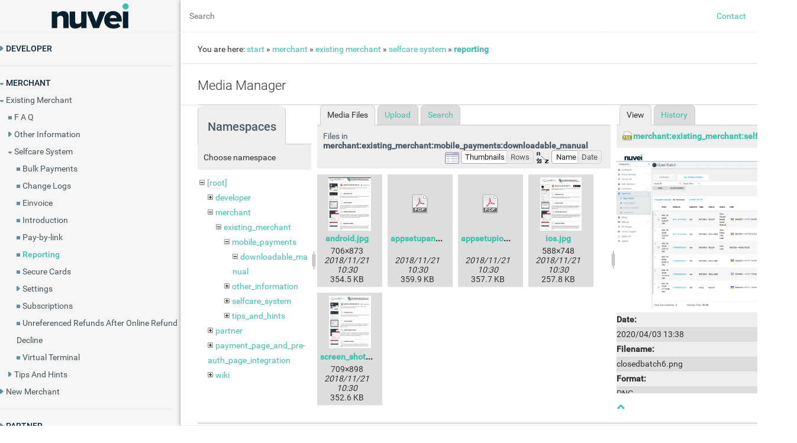

--- FILE ---
content_type: text/html; charset=utf-8
request_url: https://helpdesk.nuvei.com/doku.php?id=merchant:existing_merchant:selfcare_system:reporting&ns=merchant%3Aexisting_merchant%3Amobile_payments%3Adownloadable_manual&tab_files=files&do=media&tab_details=view&image=merchant%3Aexisting_merchant%3Aselfcare_system%3Aclosedbatch6.png
body_size: 5664
content:
<!DOCTYPE html>
<html xmlns="http://www.w3.org/1999/xhtml" xml:lang="en" lang="en" dir="ltr">
<head>
    <meta http-equiv="Content-Type" content="text/html; charset=utf-8" />
    <title>Nuvei Knowledge Base</title>
    <meta name="generator" content="DokuWiki"/>
<meta name="theme-color" content="#008800"/>
<meta name="robots" content="noindex,nofollow"/>
<link rel="search" type="application/opensearchdescription+xml" href="/lib/exe/opensearch.php" title="Documentation"/>
<link rel="start" href="/"/>
<link rel="contents" href="/doku.php?id=merchant:existing_merchant:selfcare_system:reporting&amp;do=index" title="Sitemap"/>
<link rel="manifest" href="/lib/exe/manifest.php"/>
<link rel="alternate" type="application/rss+xml" title="Recent Changes" href="/feed.php"/>
<link rel="alternate" type="application/rss+xml" title="Current namespace" href="/feed.php?mode=list&amp;ns=merchant:existing_merchant:selfcare_system"/>
<link rel="alternate" type="text/html" title="Plain HTML" href="/doku.php?do=export_xhtml&amp;id=merchant:existing_merchant:selfcare_system:reporting"/>
<link rel="alternate" type="text/plain" title="Wiki Markup" href="/doku.php?do=export_raw&amp;id=merchant:existing_merchant:selfcare_system:reporting"/>
<link rel="stylesheet" type="text/css" href="/lib/exe/css.php?t=dokuwiki&amp;tseed=77d59315edfa967f1476831ddfbc9160"/>
<!--[if gte IE 9]><!-->
<script type="text/javascript">/*<![CDATA[*/var NS='merchant:existing_merchant:selfcare_system';var JSINFO = {"id":"merchant:existing_merchant:selfcare_system:reporting","namespace":"merchant:existing_merchant:selfcare_system","ACT":"media","useHeadingNavigation":0,"useHeadingContent":0};
/*!]]>*/</script>
<script type="text/javascript" charset="utf-8" src="/lib/exe/jquery.php?tseed=23f888679b4f1dc26eef34902aca964f"></script>
<script type="text/javascript" charset="utf-8" src="/lib/exe/js.php?t=dokuwiki&amp;tseed=77d59315edfa967f1476831ddfbc9160"></script>
<!--<![endif]-->
    <link rel="shortcut icon" href="../lib/tpl/Nuvei/images/favicon.ico" />
<link rel="apple-touch-icon" href="../lib/tpl/Nuvei/images/apple-touch-icon.png" />

    <script type="text/javascript" charset="utf-8" src="/lib/tpl/dokuwiki/js/common.js"></script>
    <script type="text/javascript" charset="utf-8" src="/lib/tpl/dokuwiki/js/sidebar.js"></script>
    <!-- ********** HEADER ********** -->
    <link rel="stylesheet" type="text/css" href="/lib/tpl/dokuwiki/_admin.css"/>
    <link rel="stylesheet" type="text/css" href="/lib/tpl/Nuvei/css/main.css"/>
    <link rel="stylesheet" type="text/css" href="/lib/tpl/dokuwiki/css/font-mfizz-2.4.1/font-mfizz.css"/>
    <link rel="stylesheet" type="text/css" href="/lib/styles/printstyle.css"/>
    
</head>

<body class="whitebg">

<div class="dokuwiki" id="dokuwiki">        
        <div class="wrapper">

        <div class="plus_sidebar">

            <div id="wn_sidebar">
                
                                <div class="stylehead whiteStripe"> 
               
                    <div class="header">
                        <a href="/doku.php?id=start" class="logo" id="dokuwiki__top">
                        </a>
                    </div>
                    <!-- end of header -->

                </div>
                <!-- end of stylehead -->

                <ul class="index"><li><a href="?id=developer">Developer</a></li><div class="indent"><li><a href="?id=developer:api_specification">Api Specification</a></li><div class="indent"><li><a href="?id=developer:api_specification:account_updater">Account Updater</a></li><li><a href="?id=developer:api_specification:change_log">Change Log</a></li><li><a href="?id=developer:api_specification:glossary">Glossary</a></li><li><a href="?id=developer:api_specification:hpp_background_validation">Hpp Background Validation</a></li><li><a href="?id=developer:api_specification:hpp_bulk_payments_features">Hpp Bulk Payments Features</a></li><li><a href="?id=developer:api_specification:hpp_payment_features">Hpp Payment Features</a></li><li><a href="?id=developer:api_specification:hpp_payment_features_applepay">Hpp Payment Features Applepay</a></li><li><a href="?id=developer:api_specification:hpp_payment_features_googlepay">Hpp Payment Features Googlepay</a></li><li><a href="?id=developer:api_specification:hpp_secure_card_features">Hpp Secure Card Features</a></li><li><a href="?id=developer:api_specification:hpp_subscription_features">Hpp Subscription Features</a></li><li><a href="?id=developer:api_specification:response_codes_and_messages">Response Codes And Messages</a></li><li><a href="?id=developer:api_specification:special_fields_and_parameters">Special Fields And Parameters</a></li><li><a href="?id=developer:api_specification:video_tutorials">Video Tutorials</a></li><li><a href="?id=developer:api_specification:xml_3d_secure">Xml 3d Secure</a></li><li><a href="?id=developer:api_specification:xml_account_verification_features">Xml Account Verification Features</a></li><li><a href="?id=developer:api_specification:xml_payment_features">Xml Payment Features</a></li><li><a href="?id=developer:api_specification:xml_payment_features_applepay">Xml Payment Features Applepay</a></li><li><a href="?id=developer:api_specification:xml_payment_features_einvoice">Xml Payment Features Einvoice</a></li><li><a href="?id=developer:api_specification:xml_payment_features_googlepay">Xml Payment Features Googlepay</a></li><li><a href="?id=developer:api_specification:xml_secure_card_features">Xml Secure Card Features</a></li><li><a href="?id=developer:api_specification:xml_subscription_features">Xml Subscription Features</a></li><li><a href="?id=developer:api_specification:xml_terminal_features">Xml Terminal Features</a></li></div><li><a href="?id=developer:api_specification_ach_jh">Api Specification Ach Jh</a></li><li><a href="?id=developer:f_a_q">F A Q</a></li><li><a href="?id=developer:important_integration_settings">Important Integration Settings</a></li><li><a href="?id=developer:integration_docs">Integration Docs</a></li><div class="indent"><li><a href="?id=developer:integration_docs:sandbox_testing">Sandbox Testing</a></li><li><a href="?id=developer:integration_docs:testing-guide">Testing-guide</a></li></div><li><a href="?id=developer:plugins">Plugins</a></li><div class="indent"><li><a href="?id=developer:plugins:magento">Magento</a></li><li><a href="?id=developer:plugins:opencart">Opencart</a></li><li><a href="?id=developer:plugins:woocommerce">Woocommerce</a></li><li><a href="?id=developer:plugins:wpecommerce">Wpecommerce</a></li></div><li><a href="?id=developer:sample_codes">Sample Codes</a></li><div class="indent"><li><a href="?id=developer:sample_codes:java.xml">Java.xml</a></li><li><a href="?id=developer:sample_codes:net_hosted_payments">Net Hosted Payments</a></li><li><a href="?id=developer:sample_codes:net_hosted_secure_cards_amazon_solution">Net Hosted Secure Cards Amazon Solution</a></li><li><a href="?id=developer:sample_codes:net_xml_payments">Net Xml Payments</a></li><li><a href="?id=developer:sample_codes:net_xml_secure_cards">Net Xml Secure Cards</a></li><li><a href="?id=developer:sample_codes:net_xml_subscriptions">Net Xml Subscriptions</a></li><li><a href="?id=developer:sample_codes:php_hosted_payment_with_secure_card_storage">Php Hosted Payment With Secure Card Storage</a></li><li><a href="?id=developer:sample_codes:php_hosted_payments">Php Hosted Payments</a></li><li><a href="?id=developer:sample_codes:php_hosted_secure_card_amazon_solution">Php Hosted Secure Card Amazon Solution</a></li><li><a href="?id=developer:sample_codes:php_hosted_secure_cards">Php Hosted Secure Cards</a></li><li><a href="?id=developer:sample_codes:php_hosted_subscriptions">Php Hosted Subscriptions</a></li><li><a href="?id=developer:sample_codes:php_xml_payments">Php Xml Payments</a></li><li><a href="?id=developer:sample_codes:php_xml_payments_with_3d_secure">Php Xml Payments With 3d Secure</a></li><li><a href="?id=developer:sample_codes:php_xml_secure_cards">Php Xml Secure Cards</a></li><li><a href="?id=developer:sample_codes:php_xml_subscriptions">Php Xml Subscriptions</a></li></div><li><a href="?id=developer:understanding_the_integration">Understanding The Integration</a></li></div><li><a href="?id=merchant">Merchant</a></li><div class="indent"><li><a href="?id=merchant:existing_merchant">Existing Merchant</a></li><div class="indent"><li><a href="?id=merchant:existing_merchant:f_a_q">F A Q</a></li><li><a href="?id=merchant:existing_merchant:other_information">Other Information</a></li><div class="indent"><li><a href="?id=merchant:existing_merchant:other_information:3d_secure">3d Secure</a></li><li><a href="?id=merchant:existing_merchant:other_information:pay_fac">Pay Fac</a></li><li><a href="?id=merchant:existing_merchant:other_information:transaction_responses">Transaction Responses</a></li></div><li><a href="?id=merchant:existing_merchant:selfcare_system">Selfcare System</a></li><div class="indent"><li><a href="?id=merchant:existing_merchant:selfcare_system:bulk_payments">Bulk Payments</a></li><li><a href="?id=merchant:existing_merchant:selfcare_system:change_logs">Change Logs</a></li><li><a href="?id=merchant:existing_merchant:selfcare_system:einvoice">Einvoice</a></li><li><a href="?id=merchant:existing_merchant:selfcare_system:introduction">Introduction</a></li><li><a href="?id=merchant:existing_merchant:selfcare_system:pay-by-link">Pay-by-link</a></li><li><span class="active">Reporting</span></li><li><a href="?id=merchant:existing_merchant:selfcare_system:secure_cards">Secure Cards</a></li><li><a href="?id=merchant:existing_merchant:selfcare_system:settings">Settings</a></li><div class="indent"><li><a href="?id=merchant:existing_merchant:selfcare_system:settings:account_updater">Account Updater</a></li><li><a href="?id=merchant:existing_merchant:selfcare_system:settings:apple_pay">Apple Pay</a></li><li><a href="?id=merchant:existing_merchant:selfcare_system:settings:cards">Cards</a></li><li><a href="?id=merchant:existing_merchant:selfcare_system:settings:custom_fields">Custom Fields</a></li><li><a href="?id=merchant:existing_merchant:selfcare_system:settings:dynamic_descriptors">Dynamic Descriptors</a></li><li><a href="?id=merchant:existing_merchant:selfcare_system:settings:e-mail_alerts">E-mail Alerts</a></li><li><a href="?id=merchant:existing_merchant:selfcare_system:settings:enhanced_data_templates">Enhanced Data Templates</a></li><li><a href="?id=merchant:existing_merchant:selfcare_system:settings:pay_pages">Pay Pages</a></li><li><a href="?id=merchant:existing_merchant:selfcare_system:settings:receipt">Receipt</a></li><li><a href="?id=merchant:existing_merchant:selfcare_system:settings:routing_balancing">Routing Balancing</a></li><li><a href="?id=merchant:existing_merchant:selfcare_system:settings:sms_alerts">Sms Alerts</a></li><li><a href="?id=merchant:existing_merchant:selfcare_system:settings:terminal">Terminal</a></li><li><a href="?id=merchant:existing_merchant:selfcare_system:settings:users_delete_user">Users Delete User</a></li><li><a href="?id=merchant:existing_merchant:selfcare_system:settings:users_existing_user">Users Existing User</a></li><li><a href="?id=merchant:existing_merchant:selfcare_system:settings:users_new_user">Users New User</a></li><li><a href="?id=merchant:existing_merchant:selfcare_system:settings:users_permissions">Users Permissions</a></li></div><li><a href="?id=merchant:existing_merchant:selfcare_system:subscriptions">Subscriptions</a></li><li><a href="?id=merchant:existing_merchant:selfcare_system:unreferenced_refunds_after_online_refund_decline">Unreferenced Refunds After Online Refund Decline</a></li><li><a href="?id=merchant:existing_merchant:selfcare_system:virtual_terminal">Virtual Terminal</a></li></div><li><a href="?id=merchant:existing_merchant:tips_and_hints">Tips And Hints</a></li><div class="indent"><li><a href="?id=merchant:existing_merchant:tips_and_hints:glossary">Glossary</a></li><li><a href="?id=merchant:existing_merchant:tips_and_hints:how_to">How To</a></li><li><a href="?id=merchant:existing_merchant:tips_and_hints:what_is">What Is</a></li></div></div><li><a href="?id=merchant:new_merchant">New Merchant</a></li><div class="indent"><li><a href="?id=merchant:new_merchant:benefits">Benefits</a></li><li><a href="?id=merchant:new_merchant:products">Products</a></li></div></div><li><a href="?id=partner">Partner</a></li><div class="indent"><li><a href="?id=partner:admin_system">Admin System</a></li><div class="indent"><li><a href="?id=partner:admin_system:feature_information">Feature Information</a></li><li><a href="?id=partner:admin_system:introduction">Introduction</a></li><li><a href="?id=partner:admin_system:merchant_details">Merchant Details</a></li><li><a href="?id=partner:admin_system:terminal_setup">Terminal Setup</a></li><li><a href="?id=partner:admin_system:users">Users</a></li></div></div></ul>            </div>


            <div class="page">

                <div class="page_header">
                    <form action="/doku.php?id=start" method="get" role="search" class="search doku_form" id="dw__search" accept-charset="utf-8"><input type="hidden" name="do" value="search" /><input type="hidden" name="id" value="merchant:existing_merchant:selfcare_system:reporting" /><div class="no"><input name="q" type="text" class="edit" title="[F]" accesskey="f" placeholder="Search" autocomplete="on" id="qsearch__in" value="" /><button value="1" type="submit" title="Search">Search</button><div id="qsearch__out" class="ajax_qsearch JSpopup"></div></div></form>
                    <div id="custom_menu">
                        <ul>
                            <li><a href="https://testhelpdesknuveicom.worldnettps.com/doku.php?id=contact_general">Contact</a></li>
                            <li><a href="/doku.php?do=login">Log In</a></li>                        </ul>
                    </div>

                </div>

                
                
                                    <div class="breadcrumbs"><div class="content"><span class="bchead">You are here: </span><span class="home"><bdi><a href="/doku.php?id=start" class="wikilink1" title="start">start</a></bdi></span> » <bdi><a href="/doku.php?id=merchant" class="wikilink1" title="merchant">merchant</a></bdi> » <bdi><a href="/doku.php?id=merchant:existing_merchant" class="wikilink1" title="merchant:existing_merchant">existing_merchant</a></bdi> » <bdi><a href="/doku.php?id=merchant:existing_merchant:selfcare_system" class="wikilink1" title="merchant:existing_merchant:selfcare_system">selfcare_system</a></bdi> » <bdi><span class="curid"><a href="/doku.php?id=merchant:existing_merchant:selfcare_system:reporting" class="wikilink1" title="merchant:existing_merchant:selfcare_system:reporting">reporting</a></span></bdi></div></div>                
                <div id="wn_main_window"></div> 

                <div class="article">

                    <button class="article">Select Article <a class="button-down-to-x"></a></button><div id="listnavigation"><ul class="index"><li><a href="?id=developer">Developer</a></li><div class="indent"><li><a href="?id=developer:api_specification">Api Specification</a></li><div class="indent"><li><a href="?id=developer:api_specification:account_updater">Account Updater</a></li><li><a href="?id=developer:api_specification:change_log">Change Log</a></li><li><a href="?id=developer:api_specification:glossary">Glossary</a></li><li><a href="?id=developer:api_specification:hpp_background_validation">Hpp Background Validation</a></li><li><a href="?id=developer:api_specification:hpp_bulk_payments_features">Hpp Bulk Payments Features</a></li><li><a href="?id=developer:api_specification:hpp_payment_features">Hpp Payment Features</a></li><li><a href="?id=developer:api_specification:hpp_payment_features_applepay">Hpp Payment Features Applepay</a></li><li><a href="?id=developer:api_specification:hpp_payment_features_googlepay">Hpp Payment Features Googlepay</a></li><li><a href="?id=developer:api_specification:hpp_secure_card_features">Hpp Secure Card Features</a></li><li><a href="?id=developer:api_specification:hpp_subscription_features">Hpp Subscription Features</a></li><li><a href="?id=developer:api_specification:response_codes_and_messages">Response Codes And Messages</a></li><li><a href="?id=developer:api_specification:special_fields_and_parameters">Special Fields And Parameters</a></li><li><a href="?id=developer:api_specification:video_tutorials">Video Tutorials</a></li><li><a href="?id=developer:api_specification:xml_3d_secure">Xml 3d Secure</a></li><li><a href="?id=developer:api_specification:xml_account_verification_features">Xml Account Verification Features</a></li><li><a href="?id=developer:api_specification:xml_payment_features">Xml Payment Features</a></li><li><a href="?id=developer:api_specification:xml_payment_features_applepay">Xml Payment Features Applepay</a></li><li><a href="?id=developer:api_specification:xml_payment_features_einvoice">Xml Payment Features Einvoice</a></li><li><a href="?id=developer:api_specification:xml_payment_features_googlepay">Xml Payment Features Googlepay</a></li><li><a href="?id=developer:api_specification:xml_secure_card_features">Xml Secure Card Features</a></li><li><a href="?id=developer:api_specification:xml_subscription_features">Xml Subscription Features</a></li><li><a href="?id=developer:api_specification:xml_terminal_features">Xml Terminal Features</a></li></div><li><a href="?id=developer:api_specification_ach_jh">Api Specification Ach Jh</a></li><li><a href="?id=developer:f_a_q">F A Q</a></li><li><a href="?id=developer:important_integration_settings">Important Integration Settings</a></li><li><a href="?id=developer:integration_docs">Integration Docs</a></li><div class="indent"><li><a href="?id=developer:integration_docs:sandbox_testing">Sandbox Testing</a></li><li><a href="?id=developer:integration_docs:testing-guide">Testing-guide</a></li></div><li><a href="?id=developer:plugins">Plugins</a></li><div class="indent"><li><a href="?id=developer:plugins:magento">Magento</a></li><li><a href="?id=developer:plugins:opencart">Opencart</a></li><li><a href="?id=developer:plugins:woocommerce">Woocommerce</a></li><li><a href="?id=developer:plugins:wpecommerce">Wpecommerce</a></li></div><li><a href="?id=developer:sample_codes">Sample Codes</a></li><div class="indent"><li><a href="?id=developer:sample_codes:java.xml">Java.xml</a></li><li><a href="?id=developer:sample_codes:net_hosted_payments">Net Hosted Payments</a></li><li><a href="?id=developer:sample_codes:net_hosted_secure_cards_amazon_solution">Net Hosted Secure Cards Amazon Solution</a></li><li><a href="?id=developer:sample_codes:net_xml_payments">Net Xml Payments</a></li><li><a href="?id=developer:sample_codes:net_xml_secure_cards">Net Xml Secure Cards</a></li><li><a href="?id=developer:sample_codes:net_xml_subscriptions">Net Xml Subscriptions</a></li><li><a href="?id=developer:sample_codes:php_hosted_payment_with_secure_card_storage">Php Hosted Payment With Secure Card Storage</a></li><li><a href="?id=developer:sample_codes:php_hosted_payments">Php Hosted Payments</a></li><li><a href="?id=developer:sample_codes:php_hosted_secure_card_amazon_solution">Php Hosted Secure Card Amazon Solution</a></li><li><a href="?id=developer:sample_codes:php_hosted_secure_cards">Php Hosted Secure Cards</a></li><li><a href="?id=developer:sample_codes:php_hosted_subscriptions">Php Hosted Subscriptions</a></li><li><a href="?id=developer:sample_codes:php_xml_payments">Php Xml Payments</a></li><li><a href="?id=developer:sample_codes:php_xml_payments_with_3d_secure">Php Xml Payments With 3d Secure</a></li><li><a href="?id=developer:sample_codes:php_xml_secure_cards">Php Xml Secure Cards</a></li><li><a href="?id=developer:sample_codes:php_xml_subscriptions">Php Xml Subscriptions</a></li></div><li><a href="?id=developer:understanding_the_integration">Understanding The Integration</a></li></div><li><a href="?id=merchant">Merchant</a></li><div class="indent"><li><a href="?id=merchant:existing_merchant">Existing Merchant</a></li><div class="indent"><li><a href="?id=merchant:existing_merchant:f_a_q">F A Q</a></li><li><a href="?id=merchant:existing_merchant:other_information">Other Information</a></li><div class="indent"><li><a href="?id=merchant:existing_merchant:other_information:3d_secure">3d Secure</a></li><li><a href="?id=merchant:existing_merchant:other_information:pay_fac">Pay Fac</a></li><li><a href="?id=merchant:existing_merchant:other_information:transaction_responses">Transaction Responses</a></li></div><li><a href="?id=merchant:existing_merchant:selfcare_system">Selfcare System</a></li><div class="indent"><li><a href="?id=merchant:existing_merchant:selfcare_system:bulk_payments">Bulk Payments</a></li><li><a href="?id=merchant:existing_merchant:selfcare_system:change_logs">Change Logs</a></li><li><a href="?id=merchant:existing_merchant:selfcare_system:einvoice">Einvoice</a></li><li><a href="?id=merchant:existing_merchant:selfcare_system:introduction">Introduction</a></li><li><a href="?id=merchant:existing_merchant:selfcare_system:pay-by-link">Pay-by-link</a></li><li><span class="active">Reporting</span></li><li><a href="?id=merchant:existing_merchant:selfcare_system:secure_cards">Secure Cards</a></li><li><a href="?id=merchant:existing_merchant:selfcare_system:settings">Settings</a></li><div class="indent"><li><a href="?id=merchant:existing_merchant:selfcare_system:settings:account_updater">Account Updater</a></li><li><a href="?id=merchant:existing_merchant:selfcare_system:settings:apple_pay">Apple Pay</a></li><li><a href="?id=merchant:existing_merchant:selfcare_system:settings:cards">Cards</a></li><li><a href="?id=merchant:existing_merchant:selfcare_system:settings:custom_fields">Custom Fields</a></li><li><a href="?id=merchant:existing_merchant:selfcare_system:settings:dynamic_descriptors">Dynamic Descriptors</a></li><li><a href="?id=merchant:existing_merchant:selfcare_system:settings:e-mail_alerts">E-mail Alerts</a></li><li><a href="?id=merchant:existing_merchant:selfcare_system:settings:enhanced_data_templates">Enhanced Data Templates</a></li><li><a href="?id=merchant:existing_merchant:selfcare_system:settings:pay_pages">Pay Pages</a></li><li><a href="?id=merchant:existing_merchant:selfcare_system:settings:receipt">Receipt</a></li><li><a href="?id=merchant:existing_merchant:selfcare_system:settings:routing_balancing">Routing Balancing</a></li><li><a href="?id=merchant:existing_merchant:selfcare_system:settings:sms_alerts">Sms Alerts</a></li><li><a href="?id=merchant:existing_merchant:selfcare_system:settings:terminal">Terminal</a></li><li><a href="?id=merchant:existing_merchant:selfcare_system:settings:users_delete_user">Users Delete User</a></li><li><a href="?id=merchant:existing_merchant:selfcare_system:settings:users_existing_user">Users Existing User</a></li><li><a href="?id=merchant:existing_merchant:selfcare_system:settings:users_new_user">Users New User</a></li><li><a href="?id=merchant:existing_merchant:selfcare_system:settings:users_permissions">Users Permissions</a></li></div><li><a href="?id=merchant:existing_merchant:selfcare_system:subscriptions">Subscriptions</a></li><li><a href="?id=merchant:existing_merchant:selfcare_system:unreferenced_refunds_after_online_refund_decline">Unreferenced Refunds After Online Refund Decline</a></li><li><a href="?id=merchant:existing_merchant:selfcare_system:virtual_terminal">Virtual Terminal</a></li></div><li><a href="?id=merchant:existing_merchant:tips_and_hints">Tips And Hints</a></li><div class="indent"><li><a href="?id=merchant:existing_merchant:tips_and_hints:glossary">Glossary</a></li><li><a href="?id=merchant:existing_merchant:tips_and_hints:how_to">How To</a></li><li><a href="?id=merchant:existing_merchant:tips_and_hints:what_is">What Is</a></li></div></div><li><a href="?id=merchant:new_merchant">New Merchant</a></li><div class="indent"><li><a href="?id=merchant:new_merchant:benefits">Benefits</a></li><li><a href="?id=merchant:new_merchant:products">Products</a></li></div></div><li><a href="?id=partner">Partner</a></li><div class="indent"><li><a href="?id=partner:admin_system">Admin System</a></li><div class="indent"><li><a href="?id=partner:admin_system:feature_information">Feature Information</a></li><li><a href="?id=partner:admin_system:introduction">Introduction</a></li><li><a href="?id=partner:admin_system:merchant_details">Merchant Details</a></li><li><a href="?id=partner:admin_system:terminal_setup">Terminal Setup</a></li><li><a href="?id=partner:admin_system:users">Users</a></li></div></div></ul></div>                    <!-- wikipage start -->
                    <div id="mediamanager__page">
<h1>Media Manager</h1>
<div class="panel namespaces">
<h2>Namespaces</h2>
<div class="panelHeader">Choose namespace</div>
<div class="panelContent" id="media__tree">

<ul class="idx">
<li class="media level0 open"><img src="/lib/images/minus.gif" alt="−" /><div class="li"><a href="/doku.php?id=merchant:existing_merchant:selfcare_system:reporting&amp;ns=&amp;tab_files=files&amp;do=media&amp;tab_details=view&amp;image=merchant%3Aexisting_merchant%3Aselfcare_system%3Aclosedbatch6.png" class="idx_dir">[root]</a></div>
<ul class="idx">
<li class="media level1 closed"><img src="/lib/images/plus.gif" alt="+" /><div class="li"><a href="/doku.php?id=merchant:existing_merchant:selfcare_system:reporting&amp;ns=developer&amp;tab_files=files&amp;do=media&amp;tab_details=view&amp;image=merchant%3Aexisting_merchant%3Aselfcare_system%3Aclosedbatch6.png" class="idx_dir">developer</a></div></li>
<li class="media level1 open"><img src="/lib/images/minus.gif" alt="−" /><div class="li"><a href="/doku.php?id=merchant:existing_merchant:selfcare_system:reporting&amp;ns=merchant&amp;tab_files=files&amp;do=media&amp;tab_details=view&amp;image=merchant%3Aexisting_merchant%3Aselfcare_system%3Aclosedbatch6.png" class="idx_dir">merchant</a></div>
<ul class="idx">
<li class="media level2 open"><img src="/lib/images/minus.gif" alt="−" /><div class="li"><a href="/doku.php?id=merchant:existing_merchant:selfcare_system:reporting&amp;ns=merchant%3Aexisting_merchant&amp;tab_files=files&amp;do=media&amp;tab_details=view&amp;image=merchant%3Aexisting_merchant%3Aselfcare_system%3Aclosedbatch6.png" class="idx_dir">existing_merchant</a></div>
<ul class="idx">
<li class="media level3 open"><img src="/lib/images/minus.gif" alt="−" /><div class="li"><a href="/doku.php?id=merchant:existing_merchant:selfcare_system:reporting&amp;ns=merchant%3Aexisting_merchant%3Amobile_payments&amp;tab_files=files&amp;do=media&amp;tab_details=view&amp;image=merchant%3Aexisting_merchant%3Aselfcare_system%3Aclosedbatch6.png" class="idx_dir">mobile_payments</a></div>
<ul class="idx">
<li class="media level4 open"><img src="/lib/images/minus.gif" alt="−" /><div class="li"><a href="/doku.php?id=merchant:existing_merchant:selfcare_system:reporting&amp;ns=merchant%3Aexisting_merchant%3Amobile_payments%3Adownloadable_manual&amp;tab_files=files&amp;do=media&amp;tab_details=view&amp;image=merchant%3Aexisting_merchant%3Aselfcare_system%3Aclosedbatch6.png" class="idx_dir">downloadable_manual</a></div></li>
</ul>
</li>
<li class="media level3 closed"><img src="/lib/images/plus.gif" alt="+" /><div class="li"><a href="/doku.php?id=merchant:existing_merchant:selfcare_system:reporting&amp;ns=merchant%3Aexisting_merchant%3Aother_information&amp;tab_files=files&amp;do=media&amp;tab_details=view&amp;image=merchant%3Aexisting_merchant%3Aselfcare_system%3Aclosedbatch6.png" class="idx_dir">other_information</a></div></li>
<li class="media level3 closed"><img src="/lib/images/plus.gif" alt="+" /><div class="li"><a href="/doku.php?id=merchant:existing_merchant:selfcare_system:reporting&amp;ns=merchant%3Aexisting_merchant%3Aselfcare_system&amp;tab_files=files&amp;do=media&amp;tab_details=view&amp;image=merchant%3Aexisting_merchant%3Aselfcare_system%3Aclosedbatch6.png" class="idx_dir">selfcare_system</a></div></li>
<li class="media level3 closed"><img src="/lib/images/plus.gif" alt="+" /><div class="li"><a href="/doku.php?id=merchant:existing_merchant:selfcare_system:reporting&amp;ns=merchant%3Aexisting_merchant%3Atips_and_hints&amp;tab_files=files&amp;do=media&amp;tab_details=view&amp;image=merchant%3Aexisting_merchant%3Aselfcare_system%3Aclosedbatch6.png" class="idx_dir">tips_and_hints</a></div></li>
</ul>
</li>
</ul>
</li>
<li class="media level1 closed"><img src="/lib/images/plus.gif" alt="+" /><div class="li"><a href="/doku.php?id=merchant:existing_merchant:selfcare_system:reporting&amp;ns=partner&amp;tab_files=files&amp;do=media&amp;tab_details=view&amp;image=merchant%3Aexisting_merchant%3Aselfcare_system%3Aclosedbatch6.png" class="idx_dir">partner</a></div></li>
<li class="media level1 closed"><img src="/lib/images/plus.gif" alt="+" /><div class="li"><a href="/doku.php?id=merchant:existing_merchant:selfcare_system:reporting&amp;ns=payment_page_and_pre-auth_page_integration&amp;tab_files=files&amp;do=media&amp;tab_details=view&amp;image=merchant%3Aexisting_merchant%3Aselfcare_system%3Aclosedbatch6.png" class="idx_dir">payment_page_and_pre-auth_page_integration</a></div></li>
<li class="media level1 closed"><img src="/lib/images/plus.gif" alt="+" /><div class="li"><a href="/doku.php?id=merchant:existing_merchant:selfcare_system:reporting&amp;ns=wiki&amp;tab_files=files&amp;do=media&amp;tab_details=view&amp;image=merchant%3Aexisting_merchant%3Aselfcare_system%3Aclosedbatch6.png" class="idx_dir">wiki</a></div></li>
</ul></li>
</ul>
</div>
</div>
<div class="panel filelist">
<h2 class="a11y">Media Files</h2>
<ul class="tabs">
<li><strong>Media Files</strong></li>
<li><a href="/doku.php?id=merchant:existing_merchant:selfcare_system:reporting&amp;tab_files=upload&amp;do=media&amp;tab_details=view&amp;image=merchant%3Aexisting_merchant%3Aselfcare_system%3Aclosedbatch6.png&amp;ns=merchant%3Aexisting_merchant%3Amobile_payments%3Adownloadable_manual">Upload</a></li>
<li><a href="/doku.php?id=merchant:existing_merchant:selfcare_system:reporting&amp;tab_files=search&amp;do=media&amp;tab_details=view&amp;image=merchant%3Aexisting_merchant%3Aselfcare_system%3Aclosedbatch6.png&amp;ns=merchant%3Aexisting_merchant%3Amobile_payments%3Adownloadable_manual">Search</a></li>
</ul>
<div class="panelHeader">
<h3>Files in <strong>merchant:existing_merchant:mobile_payments:downloadable_manual</strong></h3>
<form class="options" method="get" action="/doku.php?id=merchant:existing_merchant:selfcare_system:reporting" accept-charset="utf-8"><div class="no">
<input type="hidden" name="do" value="media" /><input type="hidden" name="tab_files" value="files" /><input type="hidden" name="tab_details" value="view" /><input type="hidden" name="image" value="merchant:existing_merchant:selfcare_system:closedbatch6.png" /><input type="hidden" name="ns" value="merchant:existing_merchant:mobile_payments:downloadable_manual" /><ul>
<li class="listType"><label class="thumbs" for="listType__thumbs"><input type="radio" id="listType__thumbs" name="list_dwmedia" value="thumbs" checked="checked" /> <span>Thumbnails</span></label>
<label class="rows" for="listType__rows"><input type="radio" id="listType__rows" name="list_dwmedia" value="rows" /> <span>Rows</span></label>
</li>
<li class="sortBy"><label class="name" for="sortBy__name"><input type="radio" id="sortBy__name" name="sort_dwmedia" value="name" checked="checked" /> <span>Name</span></label>
<label class="date" for="sortBy__date"><input type="radio" id="sortBy__date" name="sort_dwmedia" value="date" /> <span>Date</span></label>
</li>
<li><button type="submit">Apply</button>
</li>
</ul>
</div></form>
</div>
<div class="panelContent">
<ul class="thumbs"><li><dl title="merchant:existing_merchant:mobile_payments:downloadable_manual:android.jpg">
<dt><a id="l_:merchant:existing_merchant:mobile_payments:downloadable_manual:android.jpg" class="image thumb" href="/doku.php?id=merchant:existing_merchant:selfcare_system:reporting&amp;image=merchant%3Aexisting_merchant%3Amobile_payments%3Adownloadable_manual%3Aandroid.jpg&amp;ns=merchant%3Aexisting_merchant%3Amobile_payments%3Adownloadable_manual&amp;tab_details=view&amp;do=media&amp;tab_files=files"><img src="/lib/exe/fetch.php?w=72&amp;h=90&amp;t=1542814254&amp;tok=2a0e55&amp;media=merchant:existing_merchant:mobile_payments:downloadable_manual:android.jpg" alt="merchant:existing_merchant:mobile_payments:downloadable_manual:android.jpg" /></a></dt>
<dd class="name"><a href="/doku.php?id=merchant:existing_merchant:selfcare_system:reporting&amp;image=merchant%3Aexisting_merchant%3Amobile_payments%3Adownloadable_manual%3Aandroid.jpg&amp;ns=merchant%3Aexisting_merchant%3Amobile_payments%3Adownloadable_manual&amp;tab_details=view&amp;do=media&amp;tab_files=files" id="h_:merchant:existing_merchant:mobile_payments:downloadable_manual:android.jpg">android.jpg</a></dd>
<dd class="size">706&#215;873</dd>
<dd class="date">2018/11/21 10:30</dd>
<dd class="filesize">354.5 KB</dd>
</dl></li>
<li><dl title="merchant:existing_merchant:mobile_payments:downloadable_manual:appsetupandroid.pdf">
<dt><a id="d_:merchant:existing_merchant:mobile_payments:downloadable_manual:appsetupandroid.pdf" class="image" title="merchant:existing_merchant:mobile_payments:downloadable_manual:appsetupandroid.pdf" href="/doku.php?id=merchant:existing_merchant:selfcare_system:reporting&amp;image=merchant%3Aexisting_merchant%3Amobile_payments%3Adownloadable_manual%3Aappsetupandroid.pdf&amp;ns=merchant%3Aexisting_merchant%3Amobile_payments%3Adownloadable_manual&amp;tab_details=view&amp;do=media&amp;tab_files=files"><img src="/lib/images/fileicons/32x32/pdf.png" alt="merchant:existing_merchant:mobile_payments:downloadable_manual:appsetupandroid.pdf" class="icon" /></a></dt>
<dd class="name"><a href="/doku.php?id=merchant:existing_merchant:selfcare_system:reporting&amp;image=merchant%3Aexisting_merchant%3Amobile_payments%3Adownloadable_manual%3Aappsetupandroid.pdf&amp;ns=merchant%3Aexisting_merchant%3Amobile_payments%3Adownloadable_manual&amp;tab_details=view&amp;do=media&amp;tab_files=files" id="h_:merchant:existing_merchant:mobile_payments:downloadable_manual:appsetupandroid.pdf">appsetupandroid.pdf</a></dd>
<dd class="size">&#160;</dd>
<dd class="date">2018/11/21 10:30</dd>
<dd class="filesize">359.9 KB</dd>
</dl></li>
<li><dl title="merchant:existing_merchant:mobile_payments:downloadable_manual:appsetupios.pdf">
<dt><a id="d_:merchant:existing_merchant:mobile_payments:downloadable_manual:appsetupios.pdf" class="image" title="merchant:existing_merchant:mobile_payments:downloadable_manual:appsetupios.pdf" href="/doku.php?id=merchant:existing_merchant:selfcare_system:reporting&amp;image=merchant%3Aexisting_merchant%3Amobile_payments%3Adownloadable_manual%3Aappsetupios.pdf&amp;ns=merchant%3Aexisting_merchant%3Amobile_payments%3Adownloadable_manual&amp;tab_details=view&amp;do=media&amp;tab_files=files"><img src="/lib/images/fileicons/32x32/pdf.png" alt="merchant:existing_merchant:mobile_payments:downloadable_manual:appsetupios.pdf" class="icon" /></a></dt>
<dd class="name"><a href="/doku.php?id=merchant:existing_merchant:selfcare_system:reporting&amp;image=merchant%3Aexisting_merchant%3Amobile_payments%3Adownloadable_manual%3Aappsetupios.pdf&amp;ns=merchant%3Aexisting_merchant%3Amobile_payments%3Adownloadable_manual&amp;tab_details=view&amp;do=media&amp;tab_files=files" id="h_:merchant:existing_merchant:mobile_payments:downloadable_manual:appsetupios.pdf">appsetupios.pdf</a></dd>
<dd class="size">&#160;</dd>
<dd class="date">2018/11/21 10:30</dd>
<dd class="filesize">357.7 KB</dd>
</dl></li>
<li><dl title="merchant:existing_merchant:mobile_payments:downloadable_manual:ios.jpg">
<dt><a id="l_:merchant:existing_merchant:mobile_payments:downloadable_manual:ios.jpg" class="image thumb" href="/doku.php?id=merchant:existing_merchant:selfcare_system:reporting&amp;image=merchant%3Aexisting_merchant%3Amobile_payments%3Adownloadable_manual%3Aios.jpg&amp;ns=merchant%3Aexisting_merchant%3Amobile_payments%3Adownloadable_manual&amp;tab_details=view&amp;do=media&amp;tab_files=files"><img src="/lib/exe/fetch.php?w=70&amp;h=90&amp;t=1542814254&amp;tok=ffbd01&amp;media=merchant:existing_merchant:mobile_payments:downloadable_manual:ios.jpg" alt="merchant:existing_merchant:mobile_payments:downloadable_manual:ios.jpg" /></a></dt>
<dd class="name"><a href="/doku.php?id=merchant:existing_merchant:selfcare_system:reporting&amp;image=merchant%3Aexisting_merchant%3Amobile_payments%3Adownloadable_manual%3Aios.jpg&amp;ns=merchant%3Aexisting_merchant%3Amobile_payments%3Adownloadable_manual&amp;tab_details=view&amp;do=media&amp;tab_files=files" id="h_:merchant:existing_merchant:mobile_payments:downloadable_manual:ios.jpg">ios.jpg</a></dd>
<dd class="size">588&#215;748</dd>
<dd class="date">2018/11/21 10:30</dd>
<dd class="filesize">257.8 KB</dd>
</dl></li>
<li><dl title="merchant:existing_merchant:mobile_payments:downloadable_manual:screen_shot_09-09-16_at_03.32_pm.jpg">
<dt><a id="l_:merchant:existing_merchant:mobile_payments:downloadable_manual:screen_shot_09-09-16_at_03.32_pm.jpg" class="image thumb" href="/doku.php?id=merchant:existing_merchant:selfcare_system:reporting&amp;image=merchant%3Aexisting_merchant%3Amobile_payments%3Adownloadable_manual%3Ascreen_shot_09-09-16_at_03.32_pm.jpg&amp;ns=merchant%3Aexisting_merchant%3Amobile_payments%3Adownloadable_manual&amp;tab_details=view&amp;do=media&amp;tab_files=files"><img src="/lib/exe/fetch.php?w=71&amp;h=90&amp;t=1542814254&amp;tok=071ffc&amp;media=merchant:existing_merchant:mobile_payments:downloadable_manual:screen_shot_09-09-16_at_03.32_pm.jpg" alt="merchant:existing_merchant:mobile_payments:downloadable_manual:screen_shot_09-09-16_at_03.32_pm.jpg" /></a></dt>
<dd class="name"><a href="/doku.php?id=merchant:existing_merchant:selfcare_system:reporting&amp;image=merchant%3Aexisting_merchant%3Amobile_payments%3Adownloadable_manual%3Ascreen_shot_09-09-16_at_03.32_pm.jpg&amp;ns=merchant%3Aexisting_merchant%3Amobile_payments%3Adownloadable_manual&amp;tab_details=view&amp;do=media&amp;tab_files=files" id="h_:merchant:existing_merchant:mobile_payments:downloadable_manual:screen_shot_09-09-16_at_03.32_pm.jpg">screen_shot_09-09-16_at_03.32_pm.jpg</a></dd>
<dd class="size">709&#215;898</dd>
<dd class="date">2018/11/21 10:30</dd>
<dd class="filesize">352.6 KB</dd>
</dl></li>
</ul>
</div>
</div>
<div class="panel file">
<h2 class="a11y">File</h2>
<ul class="tabs">
<li><strong>View</strong></li>
<li><a href="/doku.php?id=merchant:existing_merchant:selfcare_system:reporting&amp;tab_details=history&amp;do=media&amp;tab_files=files&amp;image=merchant%3Aexisting_merchant%3Aselfcare_system%3Aclosedbatch6.png&amp;ns=merchant%3Aexisting_merchant%3Amobile_payments%3Adownloadable_manual">History</a></li>
</ul>
<div class="panelHeader"><h3><strong><a href="/lib/exe/fetch.php?media=merchant:existing_merchant:selfcare_system:closedbatch6.png" class="select mediafile mf_png" title="View original file">merchant:existing_merchant:selfcare_system:closedbatch6.png</a></strong></h3></div>
<div class="panelContent">
<div class="image"><a href="/lib/exe/fetch.php?t=1585935539&amp;w=500&amp;h=433&amp;tok=e1d217&amp;media=merchant:existing_merchant:selfcare_system:closedbatch6.png" target="_blank" title="View original file"><img src="/lib/exe/fetch.php?t=1585935539&amp;w=500&amp;h=433&amp;tok=e1d217&amp;media=merchant:existing_merchant:selfcare_system:closedbatch6.png" alt="" style="max-width: 500px;" /></a></div>
<ul class="actions">
</ul>
<dl>
<dt>Date:</dt><dd>2020/04/03 13:38</dd>
<dt>Filename:</dt><dd>closedbatch6.png</dd>
<dt>Format:</dt><dd>PNG</dd>
<dt>Size:</dt><dd>143KB</dd>
<dt>Width:</dt><dd>1183</dd>
<dt>Height:</dt><dd>1025</dd>
</dl>
<dl>
<dt>References for:</dt><dd><a href="/doku.php?id=merchant:existing_merchant:selfcare_system:unreferenced_refunds_after_online_refund_decline" class="wikilink1" title="merchant:existing_merchant:selfcare_system:unreferenced_refunds_after_online_refund_decline">unreferenced_refunds_after_online_refund_decline</a></dd></dl>
</div>
</div>
</div>

                        <!-- wikipage stop -->
                                        </div>
            
                <div class="stylefoot">
                    <a class="nolink" href="#dw__search">
                        <!-- <button class="button" value="" title=""> -->
                            <span class="fa fa-chevron-up"></span>
                        <!-- </button> -->
                    </a>
                    
                    <div class="footerColumns">

                        <div class="col">
                            <h4>Worldnet</h4>
                            <ul>
                                <li>
                                    <a href="test.html">About Worldnet</a>
                                </li>
                                <li>
                                    <a href="test.html">Solutions</a>
                                </li>
                                <li>
                                    <a href="test.html">Plans & Pricing</a>
                                </li>
                            </ul>
                        </div>

                        <div class="col">
                            <h4>Learn More</h4>
                            <ul>
                                <li>
                                    <a href="test.html">PCI Compliance</a>
                                </li>
                                <li>
                                    <a href="test.html">Video Tutorials</a>
                                </li>
                                <li>
                                    <a href="test.html">General FAQ</a>
                                </li>
                            </ul>
                        </div>

                        <div class="col">
                            <h4>Request</h4>
                            <ul>
                                <li>
                                    <a href="test.html">Selfcare System Demo</a>
                                </li>
                                <li>
                                    <a href="test.html">Admin System Demo</a>
                                </li>
                                <li>
                                    <a href="test.html">Test Account</a>
                                </li>
                            </ul>
                        </div>

                        <div class="col">
                            <h4>Contact Us</h4>
                            <ul>
                                <li>
                                    <a href="test.html">Support Team</a>
                                </li>
                                <li>
                                    <a href="test.html">Sales Team</a>
                                </li>
                                <li>
                                    <a href="test.html">Send us your questions</a>
                                </li>
                            </ul>                                
                        </div>

                    </div>

                    

                    <div class="copy">
                        Copyright © 2026 Nuvei | Powered by <a href="https://www.dokuwiki.org/" target="_blank">DokuWiki</a>
                        <div>
                                                    </div>
                        <div>
                                                    </div>

                    </div>

                </div>

            </div>
            <!-- end of page -->

            <div class="no">
                <img src="/lib/exe/indexer.php?id=merchant%3Aexisting_merchant%3Aselfcare_system%3Areporting&amp;1769431666" width="2" height="1" alt="" />            </div>

        </div>
        <!-- end of plus_sidebar -->
        




    </div>
    <!-- end of wrapper -->
        
</div>
<!-- end of dokuwiki -->


<div class="license">Except where otherwise noted, content on this wiki is licensed under the following license: <bdi><a href="http://creativecommons.org/licenses/by-sa/4.0/" rel="license" class="urlextern">CC Attribution-Share Alike 4.0 International</a></bdi></div>
</body>
</html> 


--- FILE ---
content_type: application/javascript
request_url: https://helpdesk.nuvei.com/lib/tpl/dokuwiki/js/sidebar.js
body_size: 4280
content:
var $ = jQuery.noConflict();
	function printFunc() {
    	window.print();
	}
$(document).ready(function() {
	$('p:empty').hide();
	$('div.groupheader:contains("Detailed Description")').remove();
	$("tr[class^='inherit_header'] td").append("<span class='caret'></span> ");

	$("a.platform").hover(	
		function () {
			$(this).addClass("bright");

	    }, 
	    function () {
	    	$(this).removeClass("bright");
	    }
	);
	var url = window.location.href; 
	var regex = new RegExp("doc$");
	var regex2 = new RegExp("[a-zA-Z]:platform.+");
	if(!regex.test(url)) {
		if(regex2.test(url)) {
			if ($("a.el").length == 0) {
				$('h2.class-name').after("<h5 class='message'>This placeholder does not have any content yet!!</h5>");	
			}
		}
	}
	if(url.indexOf("page=changelog") > 0) {
		if($('.diff_sidebyside').length){
			$('h3.reverr').hide();	
		}else{
			$('.export').hide();
		}
	}
	$('button.article').click(function() {
		if(!$(this).hasClass('clicked')) {
			$('#listnavigation').slideDown();
			$('button.article').addClass('clicked');
			$('.button-down-to-x').addClass('is-active');
		}else {
			$('#listnavigation').fslideUp();
			$('button.article').removeClass('clicked');
			$('.button-down-to-x').removeClass('is-active');

		}
	});
	$(window).resize(function() {
	 	$getWidth = $(window).width();
	 	if($getWidth>1300){
	 		$('#listnavigation').hide();	
	 	} 
	});

	var getcurrentvers = $('span#dropdown-version-title').text();
	var getvers = getcurrentvers.replace(/\./gi, ''); 
	var getvers = parseInt(getvers);
	if(getvers >144){
		$('a.windowsphone').hide();
		$('ul.index a[href*=\'windows_phone\']').parent().hide();
	}
	
	if(url.indexOf("getting_started:") >= 0 || url.indexOf("sdk_versions") >= 0 || url.indexOf("id=sdk_documentation") >= 0) {
		var version = $( "div.detailversion p" ).text();
		var split = version.split(" ");

		var myRegexp = /:([a-z_]+)/;
		var match = myRegexp.exec(url);

		if(match != null){
			var classActive = match[1].replace('_','');
			
			if(classActive == 'android') {
				classActive = 'androidBtn';
			}
			else if(classActive == 'windows') { 
				classActive = 'window';

			}
			$('a.'+classActive).addClass('active');
		}
		var currentP = $('div.mobileArea a.active').text();
		currentP = currentP.toLowerCase();

		if(currentP == '') { 
			currentP = url.match(/getting_started:.*:/g);
			currentP = currentP[0].replace('getting_started:','');
			currentP = currentP.replace(':','');
		}

		if(url.indexOf("sdk_versions:") >=0 || url.indexOf("getting_started:") >=0){
			if(url.indexOf("globalone") >=0) {
				$('div.bluefin').hide();
				$('div.worldnet').hide();
				$('div.bluefin-payconex').hide();
				$('div.anywhere_commerce').hide();
				$('div.globalone div').hide();
				$('div.globalone div.'+currentP).show();
				if(url.indexOf("ios")>=0 || url.indexOf("android")>=0 ) {
					$('li.plugin-list').hide();
					$('li#BBPos').show();
					$('li#Rambler').show();

				}
			}
			else if(url.indexOf("gochipnow") >=0 || url.indexOf("testdocs.gochipnow.com") >=0) {
				$('div.bluefin').hide();
				$('div.globalone').hide();
				$('div.bluefin-payconex').hide();
				$('div.anywhere_commerce').hide();
				$('div.worldnet div').hide();
				$('div.worldnet div.'+currentP).show();
				if(url.indexOf("ios")>=0 || url.indexOf("java")>=0) {
					$('li.plugin-list').hide();
					$('li#BBPos').show();
					$('li#Bluepad').show();
					$('li#IDTech').show();

				}else if(url.indexOf("android")>=0 ){
					$('li.plugin-list').hide();
					$('li#BBPos').show();
					$('li#Bluepad').show();
					$('li#IDTech').show();
					
				}
				else if(url.indexOf("windows")>=0 ) {
					$('li.plugin-list').hide();
					$('li#Ingenico').show();
					$('li#IDTech').show();

				}
			}
			else if(url.indexOf("payconexplus") >=0) {	
				$('div.anywhere_commerce').hide();
				$('div.globalone').hide();
				$('div.worldnet').hide();
				$('div.bluefin-payconex').hide();
				$('div.bluefin div').hide();
				$('div.bluefin div.'+currentP).show();
				if(url.indexOf("ios")>=0 || url.indexOf("android")>=0) {
					$('li#Rambler').hide();
					$('li#Bluepad').hide();
					$('li#IDTech').hide();
				}
				else if(url.indexOf("java")>=0) {
					$('li.plugin-list').hide();
					$('li#Ingenico').show();

				}
				else if(url.indexOf("windows")>=0) {
					$('li.plugin-list').hide();
					$('li#Ingenico').show();
					$('li#IDTech').show();
					$('li#IDTech:contains("Augusta")').show()

					
				}
			}
			else if(url.indexOf("payconex.net") >=0 || url.indexOf("payconexnet") >=0) {	
				$('div.anywhere_commerce').hide();
				$('div.globalone').hide();
				$('div.worldnet').hide();
				$('div.bluefin').hide();
				$('div.bluefin-payconex div').hide();
				$('div.bluefin-payconex div.'+currentP).show();
				if(url.indexOf("ios")>=0 || url.indexOf("android")>=0) {
					$('li#Rambler').hide();
					$('li#Bluepad').hide();
					$('li#IDTech').hide();

				}
				else if(url.indexOf("java")>=0) {
					$('li.plugin-list').hide();
					$('li#Ingenico').show();

				}
				else if(url.indexOf("windows")>=0) {
					$('li.plugin-list').hide();
					$('li#Ingenico').show();
					
				}
			}
			else if(url.indexOf("anywhere") >=0) {
				$('div.bluefin').hide();
				$('div.globalone').hide();
				$('div.worldnet').hide();
				$('div.bluefin-payconex').hide();
				$('div.anywhere_commerce div').hide();
				$('div.anywhere_commerce div.'+currentP).show();
				if(url.indexOf("ios")>=0 || url.indexOf("android")>=0) {
					$('li.plugin-list').hide();
					$('li#BBPos').show();
					$('li#Rambler').show();

				}
				else if(url.indexOf("windows") >=0) {
					$('li.plugin-list').hide();
					$('li#Nomad').show();
					$('li#Walker').show();
				}
				else if(url.indexOf("mac") >=0) {
					$('li.plugin-list').hide();
					$('div.page ul li').show();
				}
			}
		}
	}
	var valueEmpty = $('div.phone_contact p').text();


	
	var replace = valueEmpty.replace(/[\n\r]+/g, '');
	var replace2 = replace.replace(/\s{2,10}/g, ' ');
	if(!replace2.trim()) {
		$("div.phone_num").hide();
	}
	$( "li a:contains('Sdk Documentation')" ).text("SDK Documentation");

	$("img.arrow").click(function() {
		var id = $(this).attr("id");
		if (!$(this).hasClass("show")) {
			$(this).addClass("show");
			$('ul#'+id).children("ul").hide();
			$(this).attr('src','/lib/tpl/dokuwiki/images/closed.gif');
		}
		else {
			$(this).removeClass("show");
			$('ul#'+id).children("ul").show();
			$(this).attr('src','/lib/tpl/dokuwiki/images/open.gif');

		}	
	});

	var currentPlatform = $('a.active').text().toLowerCase();
	var currentVersion = $('#dropdown-version-title').text();


	$(".search-text").on("keyup", function() {
    	var searchValue = $(this).val().toLowerCase();
    	if(!searchValue) {
    		$("ul.packages").hide();
    	}
    	else {
    		$("ul.packages").show();
    	}
	    $("ul li.row").each(function() {
	    	var storeParents = new Array();
	    	var getText = $(this).text().toLowerCase();	
	    	if (getText.indexOf(searchValue) >= 0) {
	    		$(this).show();
				storeParents = $(this).parents('ul');

	    	}
	    	else {
	    		$(this).hide();
	    	}
	    	for(var index=0;index<storeParents.length;index++) {
				var id = $(storeParents[index]).attr('id');
				if(id) {
					if(id.indexOf("row") >= 0) {
						$("li#"+id).show();
					}
				}
			}	
	    });

	});
	$("tr[class^='inherit_header']").click(function() {
		var className = $(this).attr('class');
		var substring = className.substr(className.indexOf(' ')+1);
		$('tr.'+substring).toggle();
		$(this).show();
		$("tr[class^='separator']").hide();

	});
	$('div.breadcrumbs bdi a').each(function() {
		var getText = $(this).text();
		var crumbs = getText.replace(/_/g, ' ');
		$(this).text(crumbs);
		
	});
	$(".drop-btn").click(function() {
		if (!$(".drop-btn").hasClass("clicked")) {
		 	$(".drop-btn").addClass("clicked");
		 	$(".dropdown-menu").css("display","block");

		 }
		 else {
			$(".drop-btn").removeClass("clicked");
		 	$(".dropdown-menu").css("display","none");

		 }
	});
	$(".os_button").click(function() {
		if (!$(this).hasClass("active")) {
			$(this).addClass('active');

		}
		else {
			$(this).removeClass('active');
		}
	});
	$(".selectbtn").click(function() {
		if (!$(".selectbtn").hasClass("clicked")) {
		 	$(".selectbtn").addClass("clicked");
		 	$("div#mySelect").css("display","block");

		 }
		 else {
			$(".selectbtn").removeClass("clicked");
		 	$("div#mySelect").css("display","none");

		 }
	});
	$(".changelog").click(function() {
		if (!$(".changelog").hasClass("show")) {
		 	$(".changelog").addClass("show");
		 	$("div.detailversion").css("display","none");
		 	$('.version').css("display","none");
		 	$("div.changelog p").text("View Changelog");

		 }
		 else {
			$(".changelog").removeClass("show");
		 	$("div.detailversion").css("display","block");
		 	$("div.changelog p").text("Hide Changelog");
		 	$('.version').css("display","block");
		 }
	});
	$("div.version").click(function() {
		if (!$(this).hasClass("slide")) {
			$(this).addClass("slide");
			$(this).next().slideUp("fast");

		}
		else {
			$(this).removeClass("slide");
			$(this).next().slideDown("fast");
		}
	});
	$("div#classpicker").click(function() {
		if (!$(this).hasClass("slide")) {
			$(this).addClass("slide");
			$(".classpickerContent").slideDown("fast");
			$("img.classArrow").attr('src','/lib/tpl/dokuwiki/images/open.gif');

		}
		else {
			$(this).removeClass("slide");
			$(".classpickerContent").slideUp("fast");
			$("img.classArrow").attr('src','/lib/tpl/dokuwiki/images/closed.gif');
		}
	});

	if(url.indexOf("#") > 0) {
		var split = url.split('#', 2);
		var the_num  = split[1].replace(/\s/g, '');;
		
		$('html, body').animate({
    		scrollTop: ($('div.memtitle:contains("'+the_num+'")').offset().top)
		},500);

	}
	$("div.methodlist").click(function() {
		if (!$(this).hasClass("show")) {
			$(this).addClass("show");
			$(this).next("div.methodcontent").slideDown("fast");
		}
		else {
			$(this).removeClass("show");
			$(this).next("div.methodcontent").slideUp("fast");
		}
	});
	/** Get a value from a URL **/
	function getQueryVariable(variable) {
		var vars = {};
		var parts = window.location.href.replace(/[?&]+([^=&|#]+)=([^&|#]*)/gi, function(m,key,value) {
			vars[key] = value;
		});
		return vars[variable] ? vars[variable] : 'false';
	}

	var url = window.location.href;
	var arr = url.split("/");
	var result = arr[0] + "//" + arr[2];
	var template ="";

	if(url.indexOf("anywhere") >=0) {
		template = "anywhere_commerce";
	}
	else if(url.indexOf("gochipnow") >=0) {
		template = "worldnet";
	}
	else if(url.indexOf("payconexplus") >=0) {
		template = "bluefin";
	}
	else if(url.indexOf("globalone") >= 0) {
		
		template = "globalone";
		
	}
	else if(url.indexOf("bluechip") >= 0) {
		
		template = "bluefin-payconex";
		
	}
	else {
		
		template = "globalone";
		
	}

	$(".download_sample span").click(function() {
		var version = $(this).attr('version');
	    var platform = $('div.mobileArea a.active').text().toLowerCase();

	   
		if(platform === 'android') {
			window.open(result+"/getting_started/"+version+"/android/"+template+"/androidSample.zip");
		} 
		else if(platform === 'ios') {
			window.open(result+"/getting_started/"+version+"/ios/"+template+"/iosSample.zip");
		} 
		else if(platform.indexOf("windows") >=0) {
			window.open(result+"/getting_started/"+version+"/windows/"+template+"/windowsSample.zip");
		}
		else if(platform === 'mac') {
			window.open(result+"/getting_started/"+version+"/mac/"+template+"/macSample.zip");
		}
		else if(platform === 'java') {
			window.open(result+"/getting_started/"+version+"/java/"+template+"/javaSample.zip");
		}

	});
	$('#Tinfo').click(function() {
		if($(this).hasClass('blink')) $(this).removeClass('blink');
		$('div.tagsInfo').toggle();
	});
	$('.tagsInfo').click(function() {
		$('.tagInfo', this).toggle();
	})
	 
	var url = window.location.href;// Returns full URL

	if(url.indexOf("android") !=-1) {
	    $('a.android').addClass("on");
	    $('a.ios').removeClass("on");
	    $('a.windowsbtn').removeClass("on");
	} 
	else if (url.indexOf("ios") !=-1) {
		$('a.android').removeClass("on");
	    $('a.ios').addClass("on");
	    $('a.windowsbtn').removeClass("on");
	} 
	else if (url.indexOf("windows") !=-1) {
		$('a.android').removeClass("on");
		$('a.ios').removeClass("on");
	    $('a.windowsbtn').addClass("on");
	}
	var storeVersions = new Array();
	    				
	$( "a.wikilink1" ).each(function( index ) {
	    storeVersions[index] = $(this).text()
	    $('div.dropdown-content').appendTo("<li><a href=<?php echo $verion2; ?> >"+$(this)+"</a></li>");
	});

	prepare_folding(true);


    $('.code_block .nav a').click(function(){
        $('.code_block .nav a').removeClass('active')
        $(this).toggleClass('active');
        show_code = $(this).attr('data-code');
        $show_code = $('li[data-code='+show_code+']');
        $('.code_block ul li').not($show_code).removeClass('selected').css({
            'transform' : 'matrix3d(1,0,0.00,0,0.00,1,0.00,0,0,0,1,0,770,0,0,1)',
            'opacity' : '0'
        });
        $show_code.addClass('selected').css({
            'transform' : 'matrix3d(1,0,0.00,0,0.00,1,0.00,0,0,0,1,0,0,0,0,1)',
            'opacity' : '1'
        });
    });

    $('.code_block .nav a:first-child').click();



    $('ul.toc li.level2 a[href*=#]').bind('click', function(e) {
		e.preventDefault(); // prevent hard jump, the default behavior

		var target = $(this).attr("href"); // Set the target as variable

		// perform animated scrolling by getting top-position of target-element and set it as scroll target
		$('html, body').stop().animate({
			scrollTop: $(target).offset().top
		}, 600, function() {
			location.hash = target; //attach the hash (#jumptarget) to the pageurl
		});

		return false;
	});
	$('div.page').scroll(function() {
		// Assign active class to nav links while scolling
		$('h2[class^="sectioned"]').each(function(i) {
			if ($(this).position().top <= 0) {

				$('ul.toc li.level2 > div > a.changecolor').removeClass('changecolor');
				$('ul.toc li.level2 > div > a').eq(i).addClass('changecolor');

			}
		});
	}).scroll();

});

var img_path = '/lib/tpl/dokuwiki/images/',
	arrow_open = img_path + 'open.gif',
	arrow_closed = img_path + 'closed.gif',
	bullet = img_path + 'bullet.gif',
	duration = 100;  // duration for folding animations

function prepare_folding(fold_all) {
	$('ul.index li', 'div#wn_sidebar').each(function() {
		var has_children = ($(this).next().attr('class') == 'indent');
		var icon = (has_children) ? arrow_open : bullet;
		var cls = (has_children) ? 'arrow' : 'bullet';
		$(this).prepend('<img src="' + icon + '" class="' + cls + '"/>');
		$('img:not(.bullet)', this).click(function() {
			var indent = $(this).parent().next('div.indent');
			if(indent.is(':visible')) {
				$(indent).hide(duration);
				$(this).attr('src', arrow_closed);
			} 
			else {
				$(indent).show(duration);
				$(this).attr('src', arrow_open);
			}
		});
	});
	if(typeof fold_all == 'undefined') fold_all = false;
	fold(fold_all);

	$('ul.index li', 'div#listnavigation').each(function() {
		var has_children = ($(this).next().attr('class') == 'indent');
		var icon = (has_children) ? arrow_open : bullet;
		var cls = (has_children) ? 'arrow' : 'bullet';
		$(this).prepend('<img src="' + icon + '" class="' + cls + '"/>');
		$('img:not(.bullet)', this).click(function() {
			var indent = $(this).parent().next('div.indent');
			if(indent.is(':visible')) {
				$(indent).hide(duration);
				$(this).attr('src', arrow_closed);
			} 
			else {
				$(indent).show(duration);
				$(this).attr('src', arrow_open);
			}
		});
	});
	if(typeof fold_all == 'undefined') fold_all = false;
	fold(fold_all);
}

function fold(fold_all) {
	if(fold_all) {
		$('div.indent', 'div#wn_sidebar').each(function() {			
			if($('span.active', this).length === 0) {							// see if there's no active item inside and if not
				$(this).hide(); 												// hide child elements
				$(this).prev('li').find('img').attr('src', arrow_closed);		// and replace the icon
			}
		});		
	}
	if(fold_all) {
		$('div.indent', 'div#listnavigation').each(function() {			
			if($('span.active', this).length === 0) {							// see if there's no active item inside and if not
				$(this).hide(); 												// hide child elements
				$(this).prev('li').find('img').attr('src', arrow_closed);		// and replace the icon
			}
		});		
	}

	$('ul.index li').each(function() {
		var getSrc = $('img', $(this)).attr("src");
		
		if(typeof getSrc != 'undefined'){
			if(getSrc.indexOf("open") >=0) {
				var getthis = $(this);
				
				$(this).next('div.indent').show();
			}
		}
	});
}

function checkPlugin() {
	$(document).ready(function(){ 
	 	$( ".plugin-list" ).click(function() {	
		   	if($(".plugin-list").find(":checked").length === 0) {
				$('.download_Desktop').removeClass('on');
		    } 
		    else {
		    	$('.download_Desktop').addClass('on');
		    }
	  	});
	});
}


